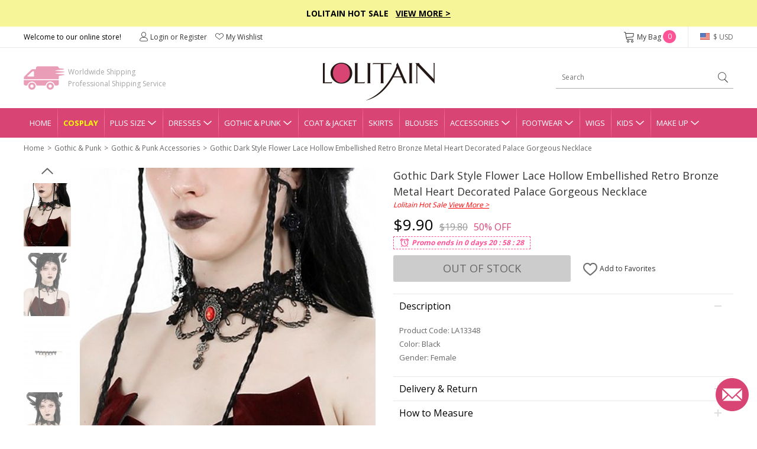

--- FILE ---
content_type: text/html; charset=utf-8
request_url: https://www.lolitain.com/gothic-dark-style-flower-lace-hollow-embellished-retro-bronze-metal-heart-decorated-palace-gorgeous-necklace-p-13348.html
body_size: 14440
content:
<!DOCTYPE html>
<html lang="en">
<head>
<meta charset="UTF-8" />
<meta name="viewport" content="width=device-width, initial-scale=1">
<meta http-equiv="X-UA-Compatible" content="IE=edge">
<title>Gothic Dark Style Flower Lace Hollow Embellished Retro Bronze Metal Heart Decorated Palace Gorgeous Necklace</title>
<base href="https://www.lolitain.com/" />
<meta name="description" content="Gothic Dark Style Flower Lace Hollow Embellished Retro Bronze Metal Heart Decorated Palace Gorgeous Necklace" />
<meta property="og:image" content="https://www.lolitain.com/image/catalog/products/13348/1.jpg" />
<meta property="og:title" content="Gothic Dark Style Flower Lace Hollow Embellished Retro Bronze Metal Heart Decorated Palace Gorgeous Necklace" />
<meta property="og:type" content="product" />
<meta property="og:price:amount" content="9.90" />
<meta property="og:price:currency" content="USD" />
<meta property="og:site_name" content="lolitain.com" />
<meta property="og:description" content="Buy Gothic Dark Style Flower Lace Hollow Embellished Retro Bronze Metal Heart Decorated Palace Gorgeous Necklace on Lolitain.com. Choose your perfect classic lolita dress, gothic lolita dress, and more. Regular discounts up to 50% off." />
<meta property="og:brand" content="LOLITAIN" />
<meta property="og:url" content="https://www.lolitain.com/gothic-dark-style-flower-lace-hollow-embellished-retro-bronze-metal-heart-decorated-palace-gorgeous-necklace-p-13348.html" />
<meta property="og:availability" content="out of stock" />
<script src="catalog/view/javascript/jquery/jquery-2.1.1.min.js" type="text/javascript"></script>
<link href="https://fonts.googleapis.com/css?family=Open+Sans:400,700&display=swap" rel="stylesheet">
<link href="static/fonts/iconfont.css?v=vavpft" rel="stylesheet">
<link href="catalog/view/theme/default/stylesheet/stylesheet.css?v=vavpft" rel="stylesheet">
<link href="catalog/view/theme/default/stylesheet/common.css?v=vavpft" rel="stylesheet">
<link href="catalog/view/javascript/jquery/magnific/magnific-popup.css" type="text/css" rel="stylesheet" media="screen" />
<link href="catalog/view/javascript/jquery/datetimepicker/bootstrap-datetimepicker.min.css" type="text/css" rel="stylesheet" media="screen" />
<script src="catalog/view/javascript/common.js" type="text/javascript"></script>
<link href="https://www.lolitain.com/gothic-dark-style-flower-lace-hollow-embellished-retro-bronze-metal-heart-decorated-palace-gorgeous-necklace-p-13348.html" rel="canonical" />
<link href="https://www.lolitain.com/image/catalog/cart.png" rel="icon" />
<script src="catalog/view/javascript/jquery/magnific/jquery.magnific-popup.min.js" type="text/javascript"></script>
<script src="catalog/view/javascript/jquery/datetimepicker/moment.js" type="text/javascript"></script>
<script src="catalog/view/javascript/jquery/datetimepicker/bootstrap-datetimepicker.min.js" type="text/javascript"></script>
<link rel="stylesheet" type="text/css" href="https://www.lolitain.com/static/slick/slick.css"/>
<link rel="stylesheet" type="text/css" href="https://www.lolitain.com/static/magnific/magnific-popup.css?v=vavpft"/>
<script type="text/javascript" src="https://www.lolitain.com/static/slick/slick.min.js"></script>
<script type="text/javascript" src="https://www.lolitain.com/static/magnific/jquery.magnific-popup.min.js"></script>
<script src="https://www.lolitain.com/static/js/jquery.jcountdown.min.js" type="text/javascript"></script>
<script src="https://www.lolitain.com/catalog/view/theme/default/js/main.min.js?v=vavpft" type="text/javascript"></script>
<!-- Global site tag (gtag.js) - Google Analytics -->
<script async src="https://www.googletagmanager.com/gtag/js?id=UA-106121402-1"></script>
<script>
window.dataLayer = window.dataLayer || [];
function gtag(){dataLayer.push(arguments);}
gtag('js', new Date());
gtag('config', 'AW-822975022');
gtag('config', 'UA-106121402-1', {"custom_map":{"dimension1":"ecomm_prodid","dimension2":"ecomm_pagetype"}});
gtag('event', 'ecomm_dimension', {"ecomm_prodid":13348,"ecomm_pagetype":"product"});
gtag('get', 'UA-106121402-1', 'client_id', function(clientID){
    $.get("https://www.lolitain.com/index.php?route=common/client_id", {client_id:clientID});
});
</script>
<script type="application/ld+json">
{
  "@context": "http://schema.org",
  "@id": "https://www.lolitain.com/#organization",
  "@type": "Organization",
  "name": "Lolitain",
  "url": "https://www.lolitain.com/",
  "logo": "https://www.lolitain.com/catalog/view/theme/default/images/logo.png?v=2",
"description": "Buy Lolita clothes and accessories straight from the manufacturer at Lolitain shop. Choose your perfect lolita dress or costume – classic, gothic, sweet, school or punk.",
"telephone": "+8618136991708",
"email": "service@lolitain.com",
 "sameAs": [
    "https://www.facebook.com/lolitain.fashion/",
    "https://twitter.com/lolitain_fans",
    "https://www.instagram.com/lolitain.fashion/",
    "https://www.pinterest.com/lolitain/",
    "https://lolitain.tumblr.com/"
  ]
}
</script>
<!-- PayPal BEGIN -->
<script>
  ;(function(a,t,o,m,s){a[m]=a[m]||[];a[m].push({t:new Date().getTime(),event:'snippetRun'});var f=t.getElementsByTagName(o)[0],e=t.createElement(o),d=m!=='paypalDDL'?'&m='+m:'';e.async=!0;e.src='https://www.paypal.com/tagmanager/pptm.js?id='+s+d;f.parentNode.insertBefore(e,f);})(window,document,'script','paypalDDL','4cc2c327-150a-415f-88fa-6293e8cd6d54');
</script>
<!-- PayPal END -->

<!-- Meta Pixel Code -->
<script>
!function(f,b,e,v,n,t,s)
{if(f.fbq)return;n=f.fbq=function(){n.callMethod?
n.callMethod.apply(n,arguments):n.queue.push(arguments)};
if(!f._fbq)f._fbq=n;n.push=n;n.loaded=!0;n.version='2.0';
n.queue=[];t=b.createElement(e);t.async=!0;
t.src=v;s=b.getElementsByTagName(e)[0];
s.parentNode.insertBefore(t,s)}(window, document,'script',
'https://connect.facebook.net/en_US/fbevents.js');
fbq('init', '940611113838785');
fbq('track', 'PageView');
</script>
<noscript><img height="1" width="1" style="display:none"
src="https://www.facebook.com/tr?id=940611113838785&ev=PageView&noscript=1"
/></noscript>
<!-- End Meta Pixel Code -->
</head>
<body class="product-product-13348">
<script type="text/javascript">
$(document).ready(function() {
    /*
	    $("#timer").countdown({
        date: "2018-07-15 23:59:59".replace(/-/g, "/"),
        yearsAndMonths: true,
        serverDiff: -237294068000,
        template: '<span>%d</span>D <span>%h</span>H <span>%i</span>M <span>%s</span>S'
    });
	*/
});
</script>
<style type="text/css">
#timer { display:inline-block; color:#fff; font-size:14px; font-weight:bold; margin-left:30px;}
#timer span { font-size:20px; font-weight:bold;}
.top-slogan { padding:12px 0px; background-color:#F6F598; color:#000; font-weight:bold; font-size:14px;}
.top-slogan span { color:#ff0000;}
.top-slogan a { color:#000; text-decoration:underline;}
</style>
<div class="header">
    <div class="top-slogan">Lolitain Hot Sale  &nbsp;  <a href="/campaign/hot-sale-2026.html">View More &gt;</a><!--<div id="timer"></div>--></div>
    <div class="top-link">
        <ul class="header1">
            <li class="fl">
                Welcome to our online store!
            </li>
            <li class="fl top-account" id="account-html">
                                    <a href="https://www.lolitain.com/index.php?route=account/login"><i class="ico ico-Account"></i>Login or Register</a>
                                <a href="https://www.lolitain.com/index.php?route=account/wishlist"><i class="ico ico-nav_love"></i>My Wishlist</a>
            </li>
            <li class="fr top-currency">
                <div class="currency">
    <a href="javascript:;" class="top"><i class="huobi huobi-usd"></i>
                        $ USD                                                                                                                                        </a>
    <dl style="display:none;">
                                	<dd><a href="javascript:;" data-title="USD" class="currency-select"><i class="huobi huobi-usd"></i>US Dollar</a></dd>
                                            	<dd><a href="javascript:;" data-title="GBP" class="currency-select"><i class="huobi huobi-gbp"></i>Pound Sterling</a></dd>
                                            	<dd><a href="javascript:;" data-title="EUR" class="currency-select"><i class="huobi huobi-eur"></i>Euro</a></dd>
                                            	<dd><a href="javascript:;" data-title="CAD" class="currency-select"><i class="huobi huobi-cad"></i>Canadian Dollar</a></dd>
                                            	<dd><a href="javascript:;" data-title="AUD" class="currency-select"><i class="huobi huobi-aud"></i>Australian Dollar</a></dd>
                                            	<dd><a href="javascript:;" data-title="CHF" class="currency-select"><i class="huobi huobi-chf"></i>Switzerland Francs</a></dd>
                                            	<dd><a href="javascript:;" data-title="HKD" class="currency-select"><i class="huobi huobi-hkd"></i> Hongkong Dollar</a></dd>
                                            	<dd><a href="javascript:;" data-title="JPY" class="currency-select"><i class="huobi huobi-jpy"></i> Japanese Yen</a></dd>
                                            	<dd><a href="javascript:;" data-title="RUB" class="currency-select"><i class="huobi huobi-rub"></i> Russian Ruble</a></dd>
                                            	<dd><a href="javascript:;" data-title="MXN" class="currency-select"><i class="huobi huobi-mxn"></i> Mexican Peso</a></dd>
                                            	<dd><a href="javascript:;" data-title="NZD" class="currency-select"><i class="huobi huobi-nzd"></i> New Zealand Dollar</a></dd>
                        </dl>
    <form action="https://www.lolitain.com/index.php?route=common/currency/currency" method="post" enctype="multipart/form-data" id="form-currency">
    <input type="hidden" name="code" value="" />
    <input type="hidden" name="redirect" value="https://www.lolitain.com/gothic-dark-style-flower-lace-hollow-embellished-retro-bronze-metal-heart-decorated-palace-gorgeous-necklace-p-13348.html" />
    </form>
</div>
            </li>
            <li class="fr top-cart">
                <a href="https://www.lolitain.com/index.php?route=checkout/cart"><i class="ico ico-cart"></i>My Bag <span id="CARTQTY">0</span></a>
            </li>
        </ul>
    </div>
    <div class="top-logo">
        
        <div class="header2">
            <div class="logo"><a href="https://www.lolitain.com/"><img src="https://www.lolitain.com/catalog/view/theme/default/images/logo.png?v=2" title="lolitain" alt="lolitain" /></a></div>
    		<div class="fastship">
            Worldwide Shipping<br>Professional Shipping Service
            </div>
            <div class="search" id="search"><input type="text" name="search" value="" placeholder="Search" /><a href="javascript:;"><i class="ico ico-search"></i></a>
</div>
        </div>
        
    </div>
    
    <div class="navgation">
        <ul>
            <li class="first"><a class="top" href="https://www.lolitain.com/">Home</a></li>
            
                            <li><a class="top" href="https://www.lolitain.com/cosplay" style="color:#ffff00; font-weight:bold;">Cosplay</a></li>
                            
                                                <li class="has-child">
                
                <a class="top" href="https://www.lolitain.com/plus-size-c-58.html" title="Plus Size">Plus Size<i class="ico ico-dropdown"></i></a>
                <div class="nav-child" style="display:none;">
                    <dl>
                                            <dd><a href="https://www.lolitain.com/plus-size-lolita-dresses-c-59.html">Plus Size Lolita Dresses</a></dd>
                                            <dd><a href="https://www.lolitain.com/plus-size-lolita-coat-jacket-c-60.html">Plus Size Lolita Coat &amp; Jacket</a></dd>
                                            <dd><a href="https://www.lolitain.com/plus-size-lolita-skirts-c-61.html">Plus Size Lolita Skirts</a></dd>
                                            <dd><a href="https://www.lolitain.com/plus-size-lolita-bloomers-c-62.html">Plus Size Lolita Bloomers</a></dd>
                                            <dd><a href="https://www.lolitain.com/plus-size-lolita-blouses-c-63.html">Plus Size Lolita Blouses</a></dd>
                                            <dd><a href="https://www.lolitain.com/plus-size-lolita-footwear-c-64.html">Plus Size Lolita Footwear</a></dd>
                                        </dl>
                </div>
            </li>
                                                            <li class="has-child">
                
                <a class="top" href="https://www.lolitain.com/lolita-dresses-c-1.html" title="Lolita Dresses">Dresses<i class="ico ico-dropdown"></i></a>
                <div class="nav-child" style="display:none;">
                    <dl>
                                            <dd><a href="https://www.lolitain.com/classic-lolita-dresses-c-2.html">Classic Lolita Dresses</a></dd>
                                            <dd><a href="https://www.lolitain.com/gothic-lolita-dresses-c-3.html">Gothic Lolita Dresses</a></dd>
                                            <dd><a href="https://www.lolitain.com/sweet-lolita-dresses-c-4.html">Sweet Lolita Dresses</a></dd>
                                            <dd><a href="https://www.lolitain.com/school-lolita-dresses-c-5.html">School Lolita Dresses</a></dd>
                                            <dd><a href="https://www.lolitain.com/punk-lolita-dresses-c-6.html">Punk Lolita Dresses</a></dd>
                                            <dd><a href="https://www.lolitain.com/lolita-prom-dresses-c-7.html">Lolita Prom Dresses</a></dd>
                                        </dl>
                </div>
            </li>
                                                            <li class="has-child">
                
                <a class="top" href="https://www.lolitain.com/gothic-punk-c-41.html" title="Gothic &amp; Punk">Gothic &amp; Punk<i class="ico ico-dropdown"></i></a>
                <div class="nav-child" style="display:none;">
                    <dl>
                                            <dd><a href="https://www.lolitain.com/gothic-punk-dresses-c-42.html">Gothic &amp; Punk Dresses</a></dd>
                                            <dd><a href="https://www.lolitain.com/gothic-punk-tops-c-43.html">Gothic &amp; Punk Tops</a></dd>
                                            <dd><a href="https://www.lolitain.com/gothic-punk-trousers-c-44.html">Gothic &amp; Punk Trousers</a></dd>
                                            <dd><a href="https://www.lolitain.com/gothic-punk-coats-jackts-c-45.html">Gothic &amp; Punk Coats &amp; Jackts</a></dd>
                                            <dd><a href="https://www.lolitain.com/gothic-punk-footwear-c-46.html">Gothic &amp; Punk Footwear</a></dd>
                                            <dd><a href="https://www.lolitain.com/gothic-punk-bags-c-47.html">Gothic &amp; Punk Bags</a></dd>
                                            <dd><a href="https://www.lolitain.com/gothic-punk-accessories-c-48.html">Gothic &amp; Punk Accessories</a></dd>
                                            <dd><a href="https://www.lolitain.com/gothic-punk-skirt-c-49.html">Gothic &amp; Punk Skirt</a></dd>
                                        </dl>
                </div>
            </li>
                                                            <li><a class="top" href="https://www.lolitain.com/lolita-coat-jacket-c-8.html" title="Lolita Coat &amp; Jacket">Coat &amp; Jacket</a></li>
                                                            <li><a class="top" href="https://www.lolitain.com/lolita-skirts-c-9.html" title="Lolita Skirts">Skirts</a></li>
                                                            <li><a class="top" href="https://www.lolitain.com/lolita-blouses-c-38.html" title="Lolita Blouses">Blouses</a></li>
                                                            <li class="has-child">
                
                <a class="top" href="https://www.lolitain.com/lolita-accessories-c-11.html" title="Lolita Accessories">Accessories<i class="ico ico-dropdown"></i></a>
                <div class="nav-child" style="display:none;">
                    <dl>
                                            <dd><a href="https://www.lolitain.com/lolita-socks-c-37.html">Lolita Socks</a></dd>
                                            <dd><a href="https://www.lolitain.com/lolita-scarves-c-83.html">Lolita Scarves</a></dd>
                                            <dd><a href="https://www.lolitain.com/lolita-fans-c-84.html">Lolita Fans</a></dd>
                                            <dd><a href="https://www.lolitain.com/lolita-leg-covers-c-86.html">Lolita Leg Covers</a></dd>
                                            <dd><a href="https://www.lolitain.com/lolita-beltsribbonsbadges-c-191.html">Lolita Belts/Ribbons</a></dd>
                                            <dd><a href="https://www.lolitain.com/magic-wandscepter-c-192.html">Lolita Magic Wand/Scepter</a></dd>
                                            <dd><a href="https://www.lolitain.com/lolita-brooches-c-193.html">Lolita Brooches</a></dd>
                                            <dd><a href="https://www.lolitain.com/lolita-props-c-195.html">Lolita Props</a></dd>
                                            <dd><a href="https://www.lolitain.com/lolita-bags-c-39.html">Lolita Bags</a></dd>
                                            <dd><a href="https://www.lolitain.com/lolita-masks-c-40.html">Lolita Masks</a></dd>
                                            <dd><a href="https://www.lolitain.com/lolita-umbrellas-c-57.html">Lolita Umbrellas</a></dd>
                                            <dd><a href="https://www.lolitain.com/lolita-ankle-belts-c-12.html">Lolita Ankle/Leg Belts</a></dd>
                                            <dd><a href="https://www.lolitain.com/lolita-earrings-c-13.html">Lolita Earrings</a></dd>
                                            <dd><a href="https://www.lolitain.com/lolita-hairpins-c-14.html">Lolita Hairpins</a></dd>
                                            <dd><a href="https://www.lolitain.com/lolita-headbands-c-15.html">Lolita Headbands</a></dd>
                                            <dd><a href="https://www.lolitain.com/lolita-necklaces-c-16.html">Lolita Necklaces</a></dd>
                                            <dd><a href="https://www.lolitain.com/lolita-wrist-straps-c-17.html">Lolita Wrist Straps</a></dd>
                                            <dd><a href="https://www.lolitain.com/lolita-bloomers-c-10.html">Lolita Bloomers</a></dd>
                                        </dl>
                </div>
            </li>
                                                            <li class="has-child">
                
                <a class="top" href="https://www.lolitain.com/lolita-footwear-c-18.html" title="Lolita Footwear">Footwear<i class="ico ico-dropdown"></i></a>
                <div class="nav-child" style="display:none;">
                    <dl>
                                            <dd><a href="https://www.lolitain.com/lolita-sandals-c-19.html">Lolita Sandals</a></dd>
                                            <dd><a href="https://www.lolitain.com/lolita-boots-c-20.html">Lolita Boots</a></dd>
                                            <dd><a href="https://www.lolitain.com/lolita-shoes-c-21.html">Lolita Shoes</a></dd>
                                        </dl>
                </div>
            </li>
                                                            <li><a class="top" href="https://www.lolitain.com/lolita-wigs-c-22.html" title="Lolita Wigs">Wigs</a></li>
                                                            <li class="has-child">
                
                <a class="top" href="https://www.lolitain.com/lolita-kids-c-73.html" title="Lolita Kids">Kids<i class="ico ico-dropdown"></i></a>
                <div class="nav-child" style="display:none;">
                    <dl>
                                            <dd><a href="https://www.lolitain.com/lolita-kids-dresses-c-74.html">Kids Dresses</a></dd>
                                            <dd><a href="https://www.lolitain.com/lolita-kids-shoes-c-75.html">Kids Shoes</a></dd>
                                            <dd><a href="https://www.lolitain.com/lolita-kids-coat-c-76.html">Kids Coat</a></dd>
                                            <dd><a href="https://www.lolitain.com/lolita-kids-bag-c-77.html">Kids Bag</a></dd>
                                            <dd><a href="https://www.lolitain.com/lolita-kids-headbands-c-78.html">Kids Headbands</a></dd>
                                            <dd><a href="https://www.lolitain.com/kids-tops-c-80.html">Kids Tops</a></dd>
                                            <dd><a href="https://www.lolitain.com/kids-necklaces-c-82.html">Kids Necklaces</a></dd>
                                            <dd><a href="https://www.lolitain.com/baby-rompers-c-106.html">Baby Rompers</a></dd>
                                        </dl>
                </div>
            </li>
                                                            <li class="has-child">
                
                <a class="top" href="https://www.lolitain.com/make-up-c-65.html" title="Make Up">Make Up<i class="ico ico-dropdown"></i></a>
                <div class="nav-child" style="display:none;">
                    <dl>
                                            <dd><a href="https://www.lolitain.com/tools-brushes-c-66.html">Tools &amp; Brushes</a></dd>
                                            <dd><a href="https://www.lolitain.com/eyeshadow-c-68.html">Eyeshadow</a></dd>
                                            <dd><a href="https://www.lolitain.com/eye-liner-c-70.html">Eye Liner</a></dd>
                                            <dd><a href="https://www.lolitain.com/mascara-c-71.html">Mascara</a></dd>
                                            <dd><a href="https://www.lolitain.com/brows-c-72.html">Brows</a></dd>
                                            <dd><a href="https://www.lolitain.com/nails-c-67.html">Nails</a></dd>
                                        </dl>
                </div>
            </li>
                                </ul>
    </div>
</div>



<div class="main"><div class="container">
    <style>
        .handle-style { color: #ea0599; margin-top: 10px;}
        .handle-style span { font-weight: bold;}
        .handle-style1 span { font-size: 12px; padding: 3px 5px;}
        .handle-style1 span.sp1 { background-color: #F7E439; color: #F76045;}
        .handle-style1 span.sp2 { background-color: #F76045; color: #F7E439;}
    </style>
    <ul class="breadcrumb">
                <li class="first"><a href="https://www.lolitain.com/">Home</a></li>
                <li ><a href="https://www.lolitain.com/gothic-punk-c-41.html">Gothic &amp; Punk</a></li>
                <li ><a href="https://www.lolitain.com/gothic-punk-accessories-c-48.html">Gothic &amp; Punk Accessories</a></li>
                <li ><a href="https://www.lolitain.com/gothic-dark-style-flower-lace-hollow-embellished-retro-bronze-metal-heart-decorated-palace-gorgeous-necklace-p-13348.html">Gothic Dark Style Flower Lace Hollow Embellished Retro Bronze Metal Heart Decorated Palace Gorgeous Necklace</a></li>
            </ul>
    <div class="product-page clearfix">
    	<div class="product-left">
            <div class="gallery-box">
            	<a href="javascript:;" class="gallery-prev"></a>
            	<div class="list-gallery">
                                        <div class="image"><a href="javascript:;" data-id="1" class="btn-gallery btn-gallery1 active"><img src="https://www.lolitain.com/image/cache/catalog/products/13348/1-80x108.jpg" alt="Gothic Dark Style Flower Lace Hollow Embellished Retro Bronze Metal Heart Decorated Palace Gorgeous Necklace" /></a></div>
                                        <div class="image"><a href="javascript:;" data-id="2" class="btn-gallery btn-gallery2 "><img src="https://www.lolitain.com/image/cache/catalog/products/13348/2-80x108.jpg" alt="Gothic Dark Style Flower Lace Hollow Embellished Retro Bronze Metal Heart Decorated Palace Gorgeous Necklace" /></a></div>
                                        <div class="image"><a href="javascript:;" data-id="3" class="btn-gallery btn-gallery3 "><img src="https://www.lolitain.com/image/cache/catalog/products/13348/3-80x108.jpg" alt="Gothic Dark Style Flower Lace Hollow Embellished Retro Bronze Metal Heart Decorated Palace Gorgeous Necklace" /></a></div>
                                        <div class="image"><a href="javascript:;" data-id="4" class="btn-gallery btn-gallery4 "><img src="https://www.lolitain.com/image/cache/catalog/products/13348/4-80x108.jpg" alt="Gothic Dark Style Flower Lace Hollow Embellished Retro Bronze Metal Heart Decorated Palace Gorgeous Necklace" /></a></div>
                                        <div class="image"><a href="javascript:;" data-id="5" class="btn-gallery btn-gallery5 "><img src="https://www.lolitain.com/image/cache/catalog/products/13348/5-80x108.jpg" alt="Gothic Dark Style Flower Lace Hollow Embellished Retro Bronze Metal Heart Decorated Palace Gorgeous Necklace" /></a></div>
                                        <div class="image"><a href="javascript:;" data-id="6" class="btn-gallery btn-gallery6 "><img src="https://www.lolitain.com/image/cache/catalog/products/13348/6-80x108.jpg" alt="Gothic Dark Style Flower Lace Hollow Embellished Retro Bronze Metal Heart Decorated Palace Gorgeous Necklace" /></a></div>
                                        <div class="image"><a href="javascript:;" data-id="7" class="btn-gallery btn-gallery7 "><img src="https://www.lolitain.com/image/cache/catalog/products/13348/7-80x108.jpg" alt="Gothic Dark Style Flower Lace Hollow Embellished Retro Bronze Metal Heart Decorated Palace Gorgeous Necklace" /></a></div>
                                        <div class="image"><a href="javascript:;" data-id="8" class="btn-gallery btn-gallery8 "><img src="https://www.lolitain.com/image/cache/catalog/products/13348/8-80x108.jpg" alt="Gothic Dark Style Flower Lace Hollow Embellished Retro Bronze Metal Heart Decorated Palace Gorgeous Necklace" /></a></div>
                                    </div>
                <a href="javascript:;" class="gallery-next"></a>
            </div>
            <div class="product-large">
            	<div>
                                        <div class="large1" ><img src="https://www.lolitain.com/image/cache/catalog/products/13348/1-500x672.jpg" alt="Gothic Dark Style Flower Lace Hollow Embellished Retro Bronze Metal Heart Decorated Palace Gorgeous Necklace" /></div>
                                        <div class="large2" style="display:none;"><img src="https://www.lolitain.com/image/cache/catalog/products/13348/2-500x672.jpg" alt="Gothic Dark Style Flower Lace Hollow Embellished Retro Bronze Metal Heart Decorated Palace Gorgeous Necklace" /></div>
                                        <div class="large3" style="display:none;"><img src="https://www.lolitain.com/image/cache/catalog/products/13348/3-500x672.jpg" alt="Gothic Dark Style Flower Lace Hollow Embellished Retro Bronze Metal Heart Decorated Palace Gorgeous Necklace" /></div>
                                        <div class="large4" style="display:none;"><img src="https://www.lolitain.com/image/cache/catalog/products/13348/4-500x672.jpg" alt="Gothic Dark Style Flower Lace Hollow Embellished Retro Bronze Metal Heart Decorated Palace Gorgeous Necklace" /></div>
                                        <div class="large5" style="display:none;"><img src="https://www.lolitain.com/image/cache/catalog/products/13348/5-500x672.jpg" alt="Gothic Dark Style Flower Lace Hollow Embellished Retro Bronze Metal Heart Decorated Palace Gorgeous Necklace" /></div>
                                        <div class="large6" style="display:none;"><img src="https://www.lolitain.com/image/cache/catalog/products/13348/6-500x672.jpg" alt="Gothic Dark Style Flower Lace Hollow Embellished Retro Bronze Metal Heart Decorated Palace Gorgeous Necklace" /></div>
                                        <div class="large7" style="display:none;"><img src="https://www.lolitain.com/image/cache/catalog/products/13348/7-500x672.jpg" alt="Gothic Dark Style Flower Lace Hollow Embellished Retro Bronze Metal Heart Decorated Palace Gorgeous Necklace" /></div>
                                        <div class="large8" style="display:none;"><img src="https://www.lolitain.com/image/cache/catalog/products/13348/8-500x672.jpg" alt="Gothic Dark Style Flower Lace Hollow Embellished Retro Bronze Metal Heart Decorated Palace Gorgeous Necklace" /></div>
                                    </div>
            </div>  
        </div>
        <div class="product-right">
        	<h1 id="product-title" class="product-name" style="margin-bottom:0;">Gothic Dark Style Flower Lace Hollow Embellished Retro Bronze Metal Heart Decorated Palace Gorgeous Necklace</h1>

            
                        
                                    <div style="color:#ff0000; font-style:italic; margin-bottom:5px;">Lolitain Hot Sale <a href="https://www.lolitain.com/campaign/hot-sale-2026.html" target="_blank" style="color:#ff0000; text-decoration:underline;">View More &gt;</a></div>
                        
            <!-- <div style="color:#ff0000; font-style:italic; margin-bottom:5px; font-weight: bold;"><a href="https://www.lolitain.com/ready-to-ship" target="_blank" style="color:#ff0000; text-decoration:underline;">View Ready to Ship</a></div> -->
            
                        <div class="product-price">
                                	<span class="now">$9.90</span><span class="was">$19.80</span><span class="off">50% OFF</span>
                            </div>
                        
            
                        <style type="text/css">
			.product-price { margin-bottom:0px;}
			#special-time { height:22px; margin-bottom:10px;}
			#special-time span { border:1px dashed #FD5397; font-style:italic; font-weight:bold; color:#FD5397; height:22px; line-height:20px; display:inline-block; padding:0px 10px 0px 30px; background:url(https://www.lolitain.com/catalog/view/theme/default/images/clock2.png?v=2) no-repeat 8px center #fff; background-size:20px 20px;}
            </style>
            <div id="special-time"></div>
            			
            <!--Promo ends in-->

			            
        	<div id="product">
                            	
                <input type="hidden" id="tailor_checked" value="0" />
                <input type="hidden" name="quantity" value="1" />
                <input type="hidden" name="product_id" value="13348" />
                <input type="hidden" name="option_key" value="" />
                <input type="hidden" name="ship_note" value="" />


                <div id="shiptime-notice" style="margin-top: 10px;">
                                                                                </div>


                
                <div class="product-add">
                	                    	<a href="javascript:;" id="button-out">Out Of Stock</a>
                                        
                    <div id="wish-btn">
                                            <a href="javascript:;" class="wish-add" data-id="13348"><i class="ico ico-like"></i> Add to Favorites</a>
                                        </div>
                </div>

                
                
                                
                
                <div class="tab2-list">
                    <div class="tab2">
                        <div class="tab2-title">Description<i class="active"></i></div>
                        <div class="tab2-content">
                            <div class="product-desc">
                            	
                                                            	<p>Product Code: LA13348</p>
                                                                
                                                                <p>Color: Black</p>
                                                                
                                                                <p>Gender: Female</p>
                                                                
                                
                                                                
                                                                
                                                                
                            </div>
                        </div>
                    </div>
                                        <div class="tab2">
                        <div class="tab2-title">Delivery & Return<i></i></div>
                        <div class="tab2-content" style="display:none;">
                        		
                            <div class="product-return">
                                <p class="t1">Delivery</p>
                                <p style="color:#ff0000;">Total Delivery Time = Processing Time(3-5 working days) + Shipping Time</p>
                                <p><b>Note:</b> Weekends and holidays are excluded from processing and shipping time.</p>
                                <p class="t1" style="margin-top:5px;">Shipping</p>
                                <!--<p>1. Free Standard Shipping  - Airmail (Est. Shipping Time 5-12 business days)</p>-->
                                <p>1. Standard Shipping - Airmail (Est. Shipping Time 5-12 business days)</p>
                                <p>2. Expedited Shipping - DHL/UPS/Fedex/TNT (Est. Shipping Time 3-5 business days)</p>
                                <p><a href="https://www.lolitain.com/shipping-partners-5.html" target="_blank">Learn more</a></p>
                                <p class="t1" style="margin-top:5px;">Returns & Exchanges</p>
                                <p style="color: #ff0000;">The items need not affect the normal secondary sales, otherwise, we will not support returns and exchanges.</p>
                                <p>We accept return and exchange for the items in original conditions which have not been washed, altered or used.</p>
                                <p>Please contact our customer service within 24 hrs after you received your package if you would like a return or exchange. Any questions and concerns, please email <a href="/cdn-cgi/l/email-protection#d1a2b4a3a7b8b2b491bdbebdb8a5b0b8bfffb2bebc"><span class="__cf_email__" data-cfemail="96e5f3e4e0fff5f3d6faf9faffe2f7fff8b8f5f9fb">[email&#160;protected]</span></a></p>
                                <p><a href="https://www.lolitain.com/return-policy-4.html" target="_blank">Learn more</a></p>
							</div>
                                
                        </div>
                    </div>
                    <div class="tab2" id="tab2-measure">
                        <div class="tab2-title">How to Measure<i></i></div>
                        <div class="tab2-content" style="display:none;">
                        	<p style="font-weight:bold;">SIZE CHART MEASUREMENTS</p>
                            <p>Unless the costume is meant to be skin tight,you should choose a size that allows room to move.To ensure maximum comfort,you should give yourself 3-4 inches for movement.Please note that your normal jacket or pants size is not equal to your body measurements. For example,if your chest measures 32” and the size you’re looking to purchase has a chest measurement of 34” it may be a bit snug.When in doubt between two sizes,choose the lager of the two.</p>
                            <p style="font-weight:bold;">HOW TO PROVIDE CUSTOMIZED MEASUREMENTS</p>
                            <p>Please provide your accurate body measurement.</p>
                            <p>Our designers will appropriate enlargement to make clothes according with your measurement.</p>
                            <p style="font-weight:bold;">HOW TO TAKE YOUR MEASUREMENTS</p>
                            <p><img src="https://www.lolitain.com/catalog/view/theme/default/images/size.jpg" alt="Clothing size measurement instruction" class="img-responsive" /></p>
                            <p style="font-weight:bold;">A. Shoulder Breadth</p>
                            <p>1.From the edge of the shoulder socket</p>
                            <p>2. Measure across the back to the same point on the other shoulder</p>
                            <p style="font-weight:bold;">B. Bust/Chest</p>
                            <p>1. This is not your bra size</p>
                            <p>2. Wear a bra</p>
                            <p>3. Relax arms at sides</p>
                            <p>4. Pull tape across the fullest part of the bust,keep the tape a bit loose</p>
                            <p style="font-weight:bold;">C. Waist</p>
                            <p>1. Find the natural waist</p>
                            <p>2. This is the smallest part of the waist</p>
                            <p>3. Usually about 1 in. above belly button</p>
                            <p>4. Keep tape slightly loose to allow for breathing room</p>
                            <p style="font-weight:bold;">D. Hip</p>
                            <p>1. Find the widest part of the hips</p>
                            <p>2. Usually about 7 in. below natural waist</p>
                            <p>3. Tape should brush across both hipbones</p>
                            <p style="font-weight:bold;">E. Height</p>
                            <p>1. Stand straight with feet together</p>
                            <p>2. Begin at the top of the head and pull tape straight down to the foor</p>

                        </div>
                    </div>
                </div>
                
                <dl class="guarantee">
                	<dd class="d1"></dd>
                    <dd>100% Quality<br>Product Guarantee</dd>
                    <dd class="d2"></dd>
                    <dd>30 Days<br>Money Back</dd>
                    <!--<dd class="d3"></dd>
                    <dd>Free Shipping<br>Over $99</dd>-->
                </dl>

			</div>
        </div>
    </div>
    
   
    <link href="https://www.lolitain.com/static/review/main.css?v=3" rel="stylesheet">
<div class="br-widget">
    <h2 class="br-widget-title">Customer Reviews</h2>
    <div class="br-widget-top">
        <div class="br-widget-col">
            <div>
                                <div class="br-widget-stars">
                    <span class="brico brico-star-off"></span><span class="brico brico-star-off"></span><span
                        class="brico brico-star-off"></span><span class="brico brico-star-off"></span><span
                        class="brico brico-star-off"></span>
                </div>
                <div class="br-widget-text">Be the first to write a review</div>
                            </div>
        </div>
        <div class="br-widget-col br-widget-col-2">
            <a href="javascript:;" class="br-widget-btn br-open-form" id="br-write-review">Write a review</a>
        </div>
    </div>

    <div class="br-form" style="display: none;">
        <div class="br-form-title">Write a review</div>

        <form id="br-form-data">
            <input type="hidden" name="review_product_id" value="13348">
            <div class="br-input-group">
                <div class="br-input-title">RATING</div>
                <div id="br-star"></div>
            </div>

            <div class="br-input-group">
                <div class="br-input-title">REVIEW TITLE</div>
                <input type="text" name="review_title" value="" class="br-input" placeholder="Give your review a title">
            </div>

            <div class="br-input-group">
                <div class="br-input-title">REVIEW</div>
                <textarea name="review_text" class="br-textarea" placeholder="Write your comments here"></textarea>
            </div>

            <div class="br-input-group">
                <div class="br-input-title">PICTURE (OPTIONAL)</div>
                <a href="javascript:;" class="br-upload-btn" id="br-upload-add"><span
                        class="brico brico-add"></span></a>
                <div class="br-imgs"></div>
            </div>

            <div class="br-input-group">
                <div class="br-input-title">
                    NAME (DISPLAYED PUBLICLY LIKE
                    <select name="review_name_format">
                        <option value="full" selected>John Smith</option>
                        <option value="lastshort">John S.</option>
                        <option value="allshort">J.S.</option>
                        <option value="anonymous">Anonymous</option>
                    </select>
                    )
                </div>
                <input type="text" name="review_author" value="" class="br-input"
                    placeholder="Enter your name (public)">
            </div>

            <div class="br-input-group">
                <div class="br-input-title">EMAIL</div>
                <input type="text" name="review_email" value="" class="br-input"
                    placeholder="Enter your email (private)">
            </div>

            <div class="br-form-text">How we use your data: We'll only contact you about the review you left, and only
                if necessary. By submitting your review, you agree to Our terms and conditions and privacy
                policy.</div>

            <div class="br-form-button">
                <a href="javascript:;" class="br-widget-btn-cancel br-hide-form">Cancel Review</a>
                <a href="javascript:;" class="br-widget-btn" id="br-review-submit">Submit Review</a>
            </div>
        </form>
    </div>

    <div class="br-success" style="display: none;">
        <a href="javascript:;" class="success-ico"><span class="brico brico-success"></span></a>
        <div>Review Submitted!</div>
        <p>Thank you! Please refresh the page in a few moments to see your review.</p>
    </div>

</div>

<script data-cfasync="false" src="/cdn-cgi/scripts/5c5dd728/cloudflare-static/email-decode.min.js"></script><script src="https://www.lolitain.com/static/review/jquery.raty.js" type="text/javascript"></script>
<script type="text/javascript">
    $(document).ready(function (e) {
        $('#br-star').raty({
            starType: 'span',
            scoreName: 'review_rating',
            space: false,
            score: 5
        });
    });

    $(document).on('click', '.title-review a', function () {
        var top = $('.br-widget').offset().top;
        $('html,body').animate({ scrollTop: top + 'px' }, 500);
    });
    

    $(document).on('click', '.br-open-form', function () {
        $('.br-form').show();
        $(this).text('Cancel Review').removeClass('br-open-form').addClass('br-hide-form');
        var top = $('.br-widget').offset().top;
        $('html,body').animate({ scrollTop: top + 'px' }, 500);
    });

    $(document).on('click', '.br-hide-form', function () {
        $('.br-form').hide();
        $('#br-write-review').text('Write a review').removeClass('br-hide-form').addClass('br-open-form');
        var top = $('.br-widget').offset().top;
        $('html,body').animate({ scrollTop: top + 'px' }, 500);
    });

    $(document).on('click', '.br-reload-page', function () {
        window.location.reload();
    });

    $(document).on('click', '#br-review-submit', function () {
        $('.br-error').remove();
        var eTop = 0;
        var sTop = $('.br-widget').offset().top;
        $.ajax({
            url: 'index.php?route=product/review/add',
            type: 'post',
            data: $('#br-form-data').serialize(),
            dataType: 'json',
            beforeSend: function () { },
            complete: function () { },
            success: function (json) {
                if (json.error_text) {
                    $('textarea[name="review_text"]').after('<div class="br-error">This field is required.</div>');
                    if (eTop == 0) {
                        eTop = $('textarea[name="review_text"]').offset().top;
                    }
                }
                if (json.error_author) {
                    $('input[name="review_author"]').after('<div class="br-error">This field is required.</div>');
                    if (eTop == 0) {
                        eTop = $('input[name="review_author"]').offset().top;
                    }
                }
                if (json.error_email) {
                    $('input[name="review_email"]').after('<div class="br-error">This field is required.</div>');
                    if (eTop == 0) {
                        eTop = $('input[name="review_email"]').offset().top;
                    }
                }
                if (json.success) {
                    $('.br-form').remove();
                    $('.br-success').show();
                    sTop = parseInt(sTop) - 100;
                    $('html,body').animate({ scrollTop: sTop + 'px' }, 500);
                    $('#br-write-review').text('Refresh Page').addClass('br-reload-page').removeClass('br-hide-form');
                } else {
                    if (eTop > 0) {
                        eTop = parseInt(eTop) - 40;
                        $('html,body').animate({ scrollTop: eTop + 'px' }, 500);
                    }
                }
            },
            error: function (xhr, ajaxOptions, thrownError) {
                alert(thrownError + "\r\n" + xhr.statusText + "\r\n" + xhr.responseText);
            }
        });
    });

    $(document).on('click', '#br-upload-add', function () {
        var clickBtn = $(this);
        $('#form-upload').remove();
        $('body').prepend('<form enctype="multipart/form-data" id="form-upload" style="display: none;"><input type="file" name="files[]" multiple></form>');
        $('#form-upload input[name=\'files[]\']').trigger('click');
        if (typeof timer != 'undefined') {
            clearInterval(timer);
        }
        timer = setInterval(function () {
            if ($('#form-upload input[name=\'files[]\']').val() != '') {
                clearInterval(timer);
                $.ajax({
                    url: 'https://review.lolitain.com/upload.php',
                    type: 'post',
                    dataType: 'json',
                    data: new FormData($('#form-upload')[0]),
                    cache: false,
                    contentType: false,
                    processData: false,
                    beforeSend: function () {
                        clickBtn.after('<div class="br-loader-warp"><div class="br-loader"></div></div>');
                    },
                    complete: function () {
                        $('.br-loader-warp').remove();
                    },
                    success: function (json) {
                        if (json['error']) {
                            alert(json['error']);
                        }
                        if (json['success'] == 1) {
                            if (json['images']) {
                                for (var i = 0; i < json['images'].length; i++) {
                                    var html = '';
                                    html += '<div class="br-img">';
                                    html += '<img src="' + json['images'][i].thumb + '" width="80" height="80">';
                                    html += '<a href="javascript:;" class="br-image-del"><span class="brico brico-delete"></span></a>';
                                    html += '<input type="hidden" name="review_images[' + i + '][image]" value="' + json['images'][i].src + '">';
                                    html += '<input type="hidden" name="review_images[' + i + '][thumb]" value="' + json['images'][i].thumb + '">';
                                    html += '</div>';
                                    clickBtn.siblings('.br-imgs').append(html);
                                }
                            }
                        }
                    },
                    error: function (xhr, ajaxOptions, thrownError) {
                        alert(thrownError + "\r\n" + xhr.statusText + "\r\n" + xhr.responseText);
                    }
                });
            }
        }, 500);
    });
    $(document).on('click', '.br-image-del', function () {
        $(this).parent().remove();
    });
</script>    <div id="br-review"></div>
    <script>
        $('#br-review').load('index.php?route=product/review&product_id=13348');
        $(document).on('click','#br-page a', function(e){
            e.preventDefault();
            $('#br-review').hide();
            $('#br-review').load(this.href);
            $('#br-review').fadeIn();
            var sTop = $('.br-widget').offset().top;
            $('html,body').animate({ scrollTop: sTop + 'px' }, 500);
        });
    </script>

    

    
        <div class="common-title">Customers Also Viewed</div>
    <div class="viewed-box">
    	<a href="javascript:;" class="viewed-prev"></a>
        <div class="list-viewed">
                        <div class="content">
            	<div class="image"><a href="https://www.lolitain.com/fog-series-classical-gothic-jacquard-lace-tassel-lacing-halloween-veil-p-10537.html"><img src="https://www.lolitain.com/image/cache/catalog/products/10537/1-220x296.jpg" alt="Fog Series Classical Gothic Jacquard Lace Tassel Lacing Halloween Veil" /></a></div>
                <div class="name"><a href="https://www.lolitain.com/fog-series-classical-gothic-jacquard-lace-tassel-lacing-halloween-veil-p-10537.html">Fog Series Classical Gothic Jacquard Lace Tassel Lacing Halloween Veil</a></div>
                <div class="price">
                                                                        <span class="now">$32.50</span><span class="was">$54.20</span>
                                                            </div>
                                <div class="discount"><span>40%</span><br>Off</div>
                            </div>
                        <div class="content">
            	<div class="image"><a href="https://www.lolitain.com/punk-style-cool-rock-bandage-design-silver-metal-buckle-rivet-decoration-black-pu-leather-tight-belt-p-13432.html"><img src="https://www.lolitain.com/image/cache/catalog/products/13432/1-220x296.jpg" alt="Punk Style Cool Rock Bandage Design Silver Metal Buckle Rivet Decoration Black PU Leather Tight Belt" /></a></div>
                <div class="name"><a href="https://www.lolitain.com/punk-style-cool-rock-bandage-design-silver-metal-buckle-rivet-decoration-black-pu-leather-tight-belt-p-13432.html">Punk Style Cool Rock Bandage Design Silver Metal Buckle Rivet Decoration Black PU Leather Tight Belt</a></div>
                <div class="price">
                                                                        <span class="now">$36.50</span><span class="was">$45.60</span>
                                                            </div>
                                <div class="discount"><span>20%</span><br>Off</div>
                            </div>
                        <div class="content">
            	<div class="image"><a href="https://www.lolitain.com/steampunk-industrial-style-wasteland-distinctive-alloy-bird-skull-leather-unisex-thick-chain-necklace-p-13212.html"><img src="https://www.lolitain.com/image/cache/catalog/products/13212/1-220x296.jpg" alt="Steampunk Industrial Style Wasteland Distinctive Alloy Bird Skull Leather Unisex Thick Chain Necklace" /></a></div>
                <div class="name"><a href="https://www.lolitain.com/steampunk-industrial-style-wasteland-distinctive-alloy-bird-skull-leather-unisex-thick-chain-necklace-p-13212.html">Steampunk Industrial Style Wasteland Distinctive Alloy Bird Skull Leather Unisex Thick Chain Necklace</a></div>
                <div class="price">
                                                                        <span class="now">$32.50</span><span class="was">$46.40</span>
                                                            </div>
                                <div class="discount"><span>30%</span><br>Off</div>
                            </div>
                        <div class="content">
            	<div class="image"><a href="https://www.lolitain.com/steampunk-sun-beads-bronze-brown-metal-romantic-wasteland-style-gear-wings-star-rose-earrings-p-13215.html"><img src="https://www.lolitain.com/image/cache/catalog/products/13215/1-220x296.jpg" alt="Steampunk Sun Beads Bronze Brown Metal Romantic Wasteland Style Gear Wings Star Rose Earrings" /></a></div>
                <div class="name"><a href="https://www.lolitain.com/steampunk-sun-beads-bronze-brown-metal-romantic-wasteland-style-gear-wings-star-rose-earrings-p-13215.html">Steampunk Sun Beads Bronze Brown Metal Romantic Wasteland Style Gear Wings Star Rose Earrings</a></div>
                <div class="price">
                                                                        <span class="now">$22.50</span><span class="was">$32.10</span>
                                                            </div>
                                <div class="discount"><span>30%</span><br>Off</div>
                            </div>
                        <div class="content">
            	<div class="image"><a href="https://www.lolitain.com/steampunk-brown-vintage-key-ring-adventure-treasures-versatile-pocket-leather-belt-waist-bag-p-12850.html"><img src="https://www.lolitain.com/image/cache/catalog/products/12850/1-220x296.jpg" alt="Steampunk Brown Vintage Key Ring Adventure Treasures Versatile Pocket Leather Belt Waist Bag" /></a></div>
                <div class="name"><a href="https://www.lolitain.com/steampunk-brown-vintage-key-ring-adventure-treasures-versatile-pocket-leather-belt-waist-bag-p-12850.html">Steampunk Brown Vintage Key Ring Adventure Treasures Versatile Pocket Leather Belt Waist Bag</a></div>
                <div class="price">
                                                                        <span class="now">$118.50</span><span class="was">$197.50</span>
                                                            </div>
                                <div class="discount"><span>40%</span><br>Off</div>
                            </div>
                        <div class="content">
            	<div class="image"><a href="https://www.lolitain.com/nightmare-series-cool-subculture-frosted-heart-organ-couple-jewelry-gothic-punk-style-ring-p-13093.html"><img src="https://www.lolitain.com/image/cache/catalog/products/13093/1-220x296.jpg" alt="Nightmare Series Cool Subculture Frosted Heart Organ Couple Jewelry Gothic Punk Style Ring" /></a></div>
                <div class="name"><a href="https://www.lolitain.com/nightmare-series-cool-subculture-frosted-heart-organ-couple-jewelry-gothic-punk-style-ring-p-13093.html">Nightmare Series Cool Subculture Frosted Heart Organ Couple Jewelry Gothic Punk Style Ring</a></div>
                <div class="price">
                                                                        <span class="now">$6.50</span><span class="was">$13.00</span>
                                                            </div>
                                <div class="discount"><span>50%</span><br>Off</div>
                            </div>
                        <div class="content">
            	<div class="image"><a href="https://www.lolitain.com/masquerade-gothic-punk-leather-pu-catwoman-batman-halloween-cosplay-party-prop-black-mask-p-19596.html"><img src="https://www.lolitain.com/image/cache/catalog/products/19596/1-220x296.jpg" alt="Masquerade Gothic Punk Leather PU Catwoman Batman Halloween Cosplay Party Prop Black Mask" /></a></div>
                <div class="name"><a href="https://www.lolitain.com/masquerade-gothic-punk-leather-pu-catwoman-batman-halloween-cosplay-party-prop-black-mask-p-19596.html">Masquerade Gothic Punk Leather PU Catwoman Batman Halloween Cosplay Party Prop Black Mask</a></div>
                <div class="price">
                                                                        <span class="now">$5.90</span><span class="was">$11.80</span>
                                                            </div>
                                <div class="discount"><span>50%</span><br>Off</div>
                            </div>
                        <div class="content">
            	<div class="image"><a href="https://www.lolitain.com/bronze-jewelry-vintage-court-layered-cross-sweater-chain-gothic-geometric-gear-necklace-p-9740.html"><img src="https://www.lolitain.com/image/cache/catalog/products/9740/1-220x296.jpg" alt="Bronze Jewelry Vintage Court Layered Cross Sweater Chain Gothic Geometric Gear Necklace" /></a></div>
                <div class="name"><a href="https://www.lolitain.com/bronze-jewelry-vintage-court-layered-cross-sweater-chain-gothic-geometric-gear-necklace-p-9740.html">Bronze Jewelry Vintage Court Layered Cross Sweater Chain Gothic Geometric Gear Necklace</a></div>
                <div class="price">
                                                                        <span class="now">$44.50</span><span class="was">$55.60</span>
                                                            </div>
                                <div class="discount"><span>20%</span><br>Off</div>
                            </div>
                        <div class="content">
            	<div class="image"><a href="https://www.lolitain.com/love-magic-box-series-retro-french-black-mesh-lace-oversized-velvet-bowknot-gothic-detachable-long-tail-p-20405.html"><img src="https://www.lolitain.com/image/cache/catalog/products/20405/1-220x296.jpg" alt="Love Magic Box Series Retro French Black Mesh Lace Oversized Velvet Bowknot Gothic Detachable Long Tail" /></a></div>
                <div class="name"><a href="https://www.lolitain.com/love-magic-box-series-retro-french-black-mesh-lace-oversized-velvet-bowknot-gothic-detachable-long-tail-p-20405.html">Love Magic Box Series Retro French Black Mesh Lace Oversized Velvet Bowknot Gothic Detachable Long Tail</a></div>
                <div class="price">
                                                                        <span class="now">$46.50</span><span class="was">$58.10</span>
                                                            </div>
                                <div class="discount"><span>20%</span><br>Off</div>
                            </div>
                        <div class="content">
            	<div class="image"><a href="https://www.lolitain.com/dark-style-pure-black-retro-velvet-hairpin-gothic-lolita-big-bowknot-top-clip-p-12553.html"><img src="https://www.lolitain.com/image/cache/catalog/products/12553/1-220x296.jpg" alt="Pure Black Dark Style Simple Stylish Retro Velvet Hairpin Gothic Lolita Big Bowknot Top Clip" /></a></div>
                <div class="name"><a href="https://www.lolitain.com/dark-style-pure-black-retro-velvet-hairpin-gothic-lolita-big-bowknot-top-clip-p-12553.html">Pure Black Dark Style Simple Stylish Retro Velvet Hairpin Gothic Lolita Big Bowknot Top Clip</a></div>
                <div class="price">
                                                                        <span class="now">$8.50</span><span class="was">$17.00</span>
                                                            </div>
                                <div class="discount"><span>50%</span><br>Off</div>
                            </div>
                        <div class="content">
            	<div class="image"><a href="https://www.lolitain.com/steampunk-style-mechanical-metal-gear-clock-pointer-wedding-groom-best-man-decorative-brooch-corsage-p-13218.html"><img src="https://www.lolitain.com/image/cache/catalog/products/13218/1-220x296.jpg" alt="Steampunk Style Mechanical Metal Gear Clock Pointer Wedding Groom Best Man Decorative Brooch Corsage" /></a></div>
                <div class="name"><a href="https://www.lolitain.com/steampunk-style-mechanical-metal-gear-clock-pointer-wedding-groom-best-man-decorative-brooch-corsage-p-13218.html">Steampunk Style Mechanical Metal Gear Clock Pointer Wedding Groom Best Man Decorative Brooch Corsage</a></div>
                <div class="price">
                                                                        <span class="now">$55.90</span><span class="was">$93.20</span>
                                                            </div>
                                <div class="discount"><span>40%</span><br>Off</div>
                            </div>
                        <div class="content">
            	<div class="image"><a href="https://www.lolitain.com/steampunk-adventure-brown-coffee-retro-feather-goggles-alloy-gear-decoration-woolen-flat-top-hat-p-12849.html"><img src="https://www.lolitain.com/image/cache/catalog/products/12849/1-220x296.jpg" alt="Steampunk Adventure Brown Coffee Retro Feather Goggles Alloy Gear Decoration Woolen Flat Top Hat" /></a></div>
                <div class="name"><a href="https://www.lolitain.com/steampunk-adventure-brown-coffee-retro-feather-goggles-alloy-gear-decoration-woolen-flat-top-hat-p-12849.html">Steampunk Adventure Brown Coffee Retro Feather Goggles Alloy Gear Decoration Woolen Flat Top Hat</a></div>
                <div class="price">
                                                                        <span class="now">$108.50</span><span class="was">$217.00</span>
                                                            </div>
                                <div class="discount"><span>50%</span><br>Off</div>
                            </div>
                    </div>
        <a href="javascript:;" class="viewed-next"></a>
    </div>
    
</div>
<div id="addedhtml" style="display:none;"></div>


<script type="text/javascript">
	$(document).ready(function() {
		$("#special-time").countdown({
			date: "2026-01-21 23:59:59".replace(/-/g, "/"),
			template: '<span>Promo ends in %d days %h : %i : %s</span>'
		});
	});
</script>

<script type="text/javascript">
var page_data = {"title":"Gothic Dark Style Flower Lace Hollow Embellished Retro Bronze Metal Heart Decorated Palace Gorgeous Necklace"};
$(document).ready(function(e) {
	
	$(document).on('click','.wish-add',function(){
		gtag('event', 'Click', {
		  'event_category' : 'Addwish',
		  'event_label' : 'Add to wish'
		});
		var wrapDiv = $(this).parent('#wish-btn');
		var product_id = $(this).attr('data-id');
		$.ajax({
			url: 'index.php?route=common/ajax/addwish',
			type: 'post',
			dataType: 'json',
			data: {product_id:product_id},
			success: function(json) {
				if(json.success){
					wrapDiv.html('<a href="javascript:;" class="wish-cancel" data-id="'+product_id+'"><i class="ico ico-like"></i> Added!</a>');
				}else{
					$.magnificPopup.open({
						items: {
							src: json.html,
							type: 'inline'
						}
					});	
				}
			},
			error: function(xhr, ajaxOptions, thrownError) {
				alert(thrownError + "\r\n" + xhr.statusText + "\r\n" + xhr.responseText);
			}
		});
	});
	$(document).on('click','.wish-cancel',function(){
		var wrapDiv = $(this).parent('#wish-btn');
		var product_id = $(this).attr('data-id');
		$.ajax({
			url: 'index.php?route=common/ajax/cancelwish',
			type: 'post',
			dataType: 'json',
			data: {product_id:product_id},
			success: function(json) {
				if(json.success){
					wrapDiv.html('<a href="javascript:;" class="wish-add" data-id="'+product_id+'"><i class="ico ico-like"></i> Add to Favorites</a>');
				}
			},
			error: function(xhr, ajaxOptions, thrownError) {
				alert(thrownError + "\r\n" + xhr.statusText + "\r\n" + xhr.responseText);
			}
		});
	});
	
	$('.size-tab li').click(function(){
		$(this).addClass('active');
		$(this).siblings().removeClass('active');
		var index = $(this).index();
		index = parseInt(index) + 1;
		$('.size-tab-content').hide();
		$('#size-tab-content'+index).fadeIn();
	});
	
	$(document).on('click','.btn-gallery',function(){
		$('.btn-gallery').removeClass('active');
		$(this).addClass('active');
		var index = $(this).attr('data-id');
		$('.large'+index).siblings().hide();
		$('.large'+index).fadeIn();
	});
	
	$('.list-gallery').slick({
		slidesToShow: 5,
		slidesToScroll: 1,
		vertical: true,
		swipe: false,
		infinite: false,
		prevArrow: $('.gallery-prev'),
		nextArrow: $('.gallery-next')
	});
	
	$('.list-viewed').slick({
		slidesToShow: 6,
  		slidesToScroll: 6,
		swipe: false,
		infinite: false,
		prevArrow: $('.viewed-prev'),
		nextArrow: $('.viewed-next')
	});

	$('.size-scroll').click(function() {
		$('#tab2-size .tab2-title').children('i').addClass('active');
		$('#tab2-size .tab2-content').show();
        var tTop = $('#tab2-size').offset().top;
        $('html,body').animate({
            scrollTop: tTop + 'px'
        }, 500);
    });
	
	$(document).on('click','.measure-link',function(){
		$('#tab2-measure .tab2-title').children('i').addClass('active');
		$('#tab2-measure .tab2-content').show();
        var tTop = $('#tab2-measure').offset().top;
        $('html,body').animate({
            scrollTop: tTop + 'px'
        }, 500);	
	});

	//change size unit
	$(document).on('click','.class_change a',function(){
		var sizeUnit = $(this).attr('data-title');
		$(this).addClass('active');
		$(this).siblings().removeClass('active');
		if(sizeUnit == 'in'){
			$('.size_unit_in').text('in');
			$('.size_unit_lb').text('lb');
		}else{
			$('.size_unit_in').text('cm');
			$('.size_unit_lb').text('kg');	
		}
	});
	
});

function clearTailor(){
	$('#custom-form .tailor-item').each(function(index, element) {
		$(this).val('');
	});
	$('.option-text2').val('');
}

$(document).on('click','#button-cart',function(){
	var allow = true;
    
    if(allow){
        $.ajax({
            url: 'index.php?route=checkout/cart/add',
            type: 'post',
            data: $('#product input[type=\'text\'], #product input[type=\'hidden\'], #product input[type=\'radio\']:checked, #product input[type=\'checkbox\']:checked, #product select, #product textarea'),
            dataType: 'json',
            beforeSend: function() {
                $('#cart-btn').html('<div class="la-ball-pulse la-dark"><div></div><div></div><div></div></div>');
            },
            complete: function() {
                $('#cart-btn').html('<a href="javascript:;" id="button-cart">Add to Cart</a>');
            },
            success: function(json) {
                $('.alert, .text-danger').remove();
                if (json['error']) {
                    if (json['error']['option']) {
                        for (i in json['error']['option']) {
                            var element = $('#input-option' + i.replace('_', '-'));
                            element.after('<div class="text-danger">' + json['error']['option'][i] + '</div>');
                        }
                    }
                }
                if (json['success']) {
                    //update header cart number
                    $('#CARTQTY').text(json['cartqty']);
                    
                    //callbak style
                    //$('.breadcrumb').after('<div class="alert alert-success">' + json['success'] + '</div>');
                    //$('html, body').animate({ scrollTop: 0 }, 'slow');
                    
                    $('#addedhtml').html(json.tpl_html);
                    
                    $.magnificPopup.open({
                    items: {
                        src: $('#addedhtml').html(),
                        type: 'inline'
                    }
                    });
                    
                    //event
                    gtag('event', 'Click', {
                    'event_category' : 'Addcart',
                    'event_label' : 'Add to cart'
                    });
                    gtag('event', 'add_to_cart', {
                    "items": [
                        {
                        "id": "13348",
                        "name": "LA13348"
                        }
                    ]
                    });
                }
            },
            error: function(xhr, ajaxOptions, thrownError) {
                alert(thrownError + "\r\n" + xhr.statusText + "\r\n" + xhr.responseText);
            }
        });	
    }
});


//$('#review').load('index.php?route=product/product/review&product_id=13348');

$('#button-review').on('click', function() {
	$.ajax({
		url: 'index.php?route=product/product/write&product_id=13348',
		type: 'post',
		dataType: 'json',
		data: $("#form-review").serialize(),
		success: function(json) {
			$('.alert-success, .alert-danger').remove();
			if (json['error']) {
				$('.review-title').after('<div class="alert alert-danger">' + json['error'] + '</div>');
			}
			if (json['success']) {
				$('.review-title').after('<div class="alert alert-success">' + json['success'] + '</div>');
				$('input[name=\'name\']').val('');
				$('textarea[name=\'text\']').val('');
			}
		}
	});
});
</script>

<script>
const handle_data = {"text":"","time":"","fixed24_text":"<div class=\"handle-style1\"><span class=\"sp1\">SHIP IN<\/span><span class=\"sp2\">24 HOURS<\/span><\/div>","fixed24_time":"24h"};

$(document).on('click', '.option-row-values a', function(){
    //remove error
    $(this).parent().siblings('.text-danger').remove();
    //fill val
    $(this).siblings('.stock-ov').val($(this).attr('data-key'));
    $(this).siblings('.input-ov').val($(this).attr('data-value'));
    //style
    $(this).siblings('a').removeClass('active');
    $(this).addClass('active');
    //custom form
    var ovid = $(this).attr('data-id');
    var oid = $(this).attr('data-title');
    if(oid == 1){
        if(ovid == 20){
            $('#custom-form').show();
            $('#tailor_checked').val(1);
        }else{
            $('#custom-form').hide();
            $('#tailor_checked').val(0);
            clearTailor();
        }
    }

    //color image
    var index_key = $(this).attr('data-filter');
    if(index_key){
        var slickIndex = $('.btn-gallery'+index_key).parent().attr('data-slick-index');
        $('.list-gallery').slick('slickGoTo',slickIndex);
        $('.btn-gallery'+index_key).trigger('click');
    }

    //option key
    checkStock();

    titleColorSize();
});

function titleColorSize(){
    var newTitle = page_data.title;
    var sizeName = $('.values-size a.active').attr('data-name');
    var colorName = $('.values-color a.active').attr('data-name');
    if(colorName){
        newTitle += ' ' + colorName;
    }
    if(sizeName){
        newTitle += ' ' + sizeName;
    }
    $('#product-title').text(newTitle);
}

function checkStock(){
    var selected = 1;
    var selected_data = [];
    var item_v = '';
    $('.stock-ov').each(function(){
        item_v = $(this).val();
        selected_data.push(item_v);
        if(item_v.length == 0){
            selected = 0;
        }
    });
    if(selected == 1){
        var option_key = selected_data.join('-');
        $('input[name="option_key"]').val(option_key);
            }
}
checkStock();
</script>
</div>
<div class="footer">
	    <div class="newsletter-wrap">
        <div class="newsletter">
            <div class="newsletter1">STAY IN THE KNOW <br><span>Subscribe to our latest updates & special offers.</span></div>
            <div class="newsletter2">
            	<div class="newsletter-box" id="newsletter-form">
            		<span><i class="ico ico-email"></i></span><input type="text" name="email" placeholder="Enter Your E-mail Address" />
                </div>
                <div class="newsletter-msg" style="display:none;"></div>
            </div>
            <div class="newsletter3"><a href="javascript:;" id="btn-newsletter">Sign up</a></div>
        </div>
    </div>
    <div class="footer-desc">
        <ul class="clearfix">
            <li class="d1">
                <span></span>
                <p>If you are not entirely happy with your online purchase, simply return it to us for a replacement or refund.</p>
            </li>
            <li class="d2">
                <span></span>
                <p>Our direct relationship with manufacturers and buying power means that we can consistently offer you with the best price.</p>
            </li>
            <li class="d3">
                <span></span>
                <p>Fast and friendly support. Whenever you have questions, feel free to let us know, we will try our best to help you out.</p>
            </li>
            <li class="d4">
                <span></span>
                <p>Safe & Trustworthy. Work only with the most secure payment provider. Never store your credit card information.</p>
            </li>
        </ul>
    </div>
        <div class="footer-container">
        <div class="footer-box clearfix">
            <div class="footer-col">
                <div class="title">Our Info</div>
                <ul>
                    <li><a href="https://www.lolitain.com/about-us-1.html">About Us</a></li>
                    <li><a href="https://www.lolitain.com/privacy-3.html">Privacy Policy</a></li>
                    <li><a href="https://www.lolitain.com/return-policy-4.html">Return & Exchange</a></li>
                    <li><a href="https://www.lolitain.com/terms-conditions-12.html">Terms & Conditions</a></li>
                    <li><a href="https://www.lolitain.com/cash-back.html">Cash Back</a></li>
                    <li><a href="https://www.lolitain.com/blog">Lolitain Blog</a></li>
                    <li><a href="https://www.lolitain.com/video">Lolitain Video</a></li>
                    <li><a href="https://www.lolitain.com/customer-gallery">Customer Gallery</a></li>
                </ul>
            </div>
            <div class="footer-col">
       			<div class="title">Customer Care</div>
                <ul>
                    <li><a href="https://www.lolitain.com/contact-us-2.html">Contact Us</a></li>
                    <li><a href="https://www.lolitain.com/faq-6.html">FAQ</a></li>
                    <li><a href="https://www.lolitain.com/payment-7.html">Payment</a></li>
                    <li><a href="https://www.lolitain.com/wholesale-8.html">Wholesale</a></li>
                    <li><a href="https://www.lolitain.com/size-measure-9.html">Size Measure</a></li>
                    <li><a href="https://www.lolitain.com/shipping-partners-5.html">Shipping & Handling</a></li>
				</ul>
            </div>
            <div class="footer-col">
         		<div class="title">My Account</div>
                <ul>
                    <li><a href="https://www.lolitain.com/index.php?route=account/wishlist">Wish List</a></li>
                    <li><a href="https://www.lolitain.com/index.php?route=account/account">My Account</a></li>
                    <li><a href="https://www.lolitain.com/index.php?route=account/order">Order History</a></li>
                    <li><a href="https://www.lolitain.com/index.php?route=checkout/cart">My Cart</a></li>
                </ul>
            </div>
            <div class="footer-col footer-follow">
            	<div class="title">Follow us on</div>
                <div class="footer-social">
                	<a class="facebook" href="https://www.facebook.com/lolitain.fashion/" target="_blank" rel="nofollow"><i class="ico ico-social_facebook"></i></a>
                    <a class="twitter" href="https://twitter.com/lolitain_fans" target="_blank" rel="nofollow"><i class="ico ico-social_twitter"></i></a>
                    <a class="instagram" href="https://www.instagram.com/lolitain.fashion/" target="_blank" rel="nofollow"><i class="ico ico-social_ins"></i></a>
                    <a class="pinterest" href="https://www.pinterest.com/lolitain/" target="_blank" rel="nofollow"><i class="ico ico-social_pinterest"></i></a>
                    <a class="tumblr" href="https://lolitain.tumblr.com/" target="_blank" rel="nofollow"><i class="ico ico-social_tumblr"></i></a>
                </div>
                <div>
                                </div>
            </div>
        </div>
    </div>
    <div class="copyright">
        Copyright &copy; 2013-2026 <a href="https://www.lolitain.com/">lolitain.com</a>. All Rights Reserved.
    </div>
</div>
<div class="fix-contact"><a class="ajax-popup" href="https://www.lolitain.com/index.php?route=common/contact&product_id=13348"></a></div>

<script defer src="https://static.cloudflareinsights.com/beacon.min.js/vcd15cbe7772f49c399c6a5babf22c1241717689176015" integrity="sha512-ZpsOmlRQV6y907TI0dKBHq9Md29nnaEIPlkf84rnaERnq6zvWvPUqr2ft8M1aS28oN72PdrCzSjY4U6VaAw1EQ==" data-cf-beacon='{"version":"2024.11.0","token":"1b7cee14c0714e2c854809fde532cdd3","r":1,"server_timing":{"name":{"cfCacheStatus":true,"cfEdge":true,"cfExtPri":true,"cfL4":true,"cfOrigin":true,"cfSpeedBrain":true},"location_startswith":null}}' crossorigin="anonymous"></script>
</body>
</html>